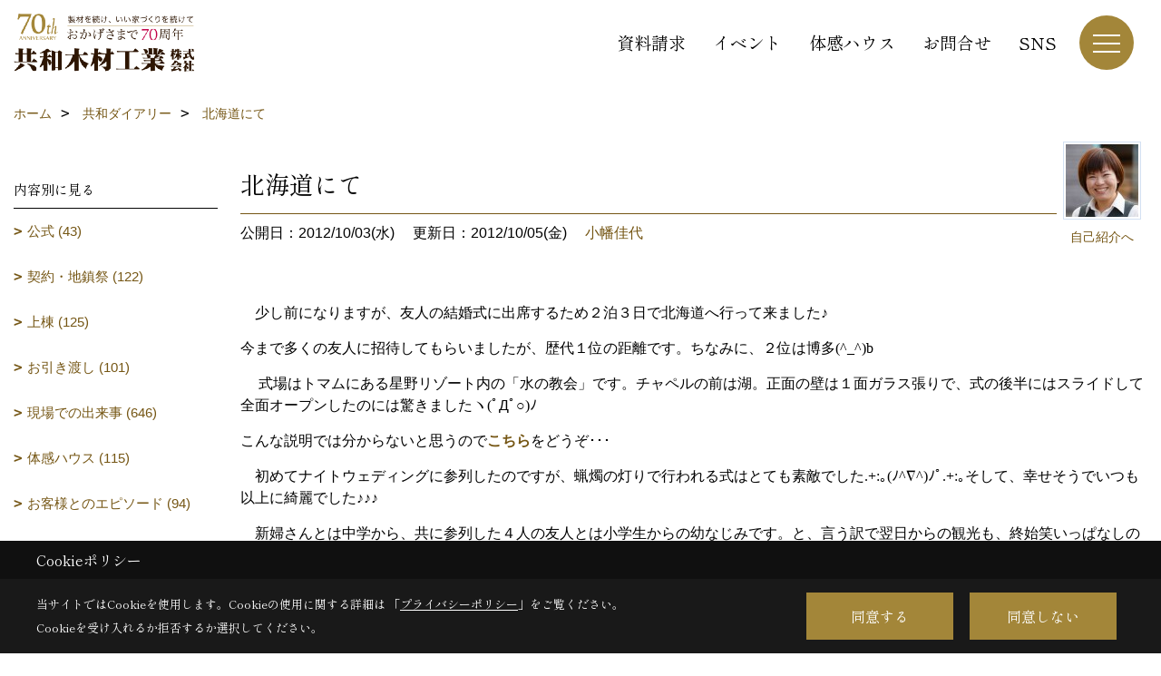

--- FILE ---
content_type: text/html; charset=UTF-8
request_url: https://www.kyowawood.co.jp/co_diary/ukd20121005162721.html
body_size: 14938
content:
<!DOCTYPE html>
<html lang="ja">
<head prefix="og: http://ogp.me/ns# fb: http://ogp.me/ns/fb# article: http://ogp.me/ns/article#">
<script>if(self != top){window['ga-disable-G-4XR2ZS91SW'] = true;top.location=self.location;}</script>


<script>(function(w,d,s,l,i){w[l]=w[l]||[];w[l].push({'gtm.start':
new Date().getTime(),event:'gtm.js'});var f=d.getElementsByTagName(s)[0],
j=d.createElement(s),dl=l!='dataLayer'?'&l='+l:'';j.async=true;j.src=
'https://www.googletagmanager.com/gtm.js?id='+i+dl;f.parentNode.insertBefore(j,f);
})(window,document,'script','dataLayer','GTM-KK92MS3');</script>

<meta http-equiv="Content-Type" content="text/html; charset=utf-8">
<base href="https://www.kyowawood.co.jp/">
<title>北海道にて ブログ 共和木材工業 名古屋・岐阜 注文住宅 工務店</title>

<meta name="viewport" content="width=device-width,initial-scale=1">
<meta http-equiv="X-UA-Compatible" content="IE=edge">
<meta http-equiv="Expires" content="14400">
<meta name="format-detection" content="telephone=no">
<meta name="keywords" content="北海道にて,ブログ,注文住宅,名古屋,中津川,岐阜,愛知,全館空調,無垢材,工務店,共和木材工業">
<meta name="description" content="北海道にて ブログ 愛知県名古屋市近郊、岐阜県中津川市近郊を中心に広範囲で注文住宅を建てる共和木材工業。自社製材で高品質の木材を適正価格でご提供。全館空調で快適な木の住まいを得意としています。">

<meta name="SKYPE_TOOLBAR" content="SKYPE_TOOLBAR_PARSER_COMPATIBLE">
<meta name="apple-mobile-web-app-title" content="共和木材工業株式会社">
<meta property="og:type" content="article" />
<meta property="og:url" content="https://www.kyowawood.co.jp/co_diary/ukd20121005162721.html" />
<meta property="og:title" content="北海道にて ブログ 共和木材工業 名古屋・岐阜 注文住宅 工務店" />
<meta property="og:description" content="北海道にて ブログ 愛知県名古屋市近郊、岐阜県中津川市近郊を中心に広範囲で注文住宅を建てる共和木材工業。自社製材で高品質の木材を適正価格でご提供。全館空調で快適な木の住まいを得意としています。" />
<meta property="og:image" content="https://www.kyowawood.co.jp/assets/img/amp-default.png" />
<meta property="og:site_name" content="無垢材で全館空調の高性能注文住宅 共和木材工業公式HP 名古屋・岐阜 工務店" />
<meta property="og:locale" content="ja_JP" />
<meta name="twitter:card" content="summary" />



<link rel="canonical" href="https://www.kyowawood.co.jp/co_diary/ukd20121005162721.html">



<link rel="stylesheet" href="css/base.css?v=202601241945">
<link rel="stylesheet" href="assets/templates/css/site_design.css?v=202601241945">

<link rel="stylesheet" href="assets/css/swiper.min.css">
<link rel="stylesheet" href="css/as_co.css?202601241945">

<link rel="preconnect" href="https://fonts.googleapis.com">
<link rel="preconnect" href="https://fonts.gstatic.com" crossorigin>
<link href="https://fonts.googleapis.com/css2?family=Shippori+Mincho&family=Shippori+Mincho&display=swap" rel="stylesheet">

<link rel="icon" href="https://www.kyowawood.co.jp/favicon.ico">
<link rel="apple-touch-icon" href="https://www.kyowawood.co.jp/assets/img/apple-touch-icon.png">

<script src="assets/js/jquery-2.2.4.min.js"></script>
<script defer>document.addEventListener('DOMContentLoaded', function(){const imagesDom = document.querySelectorAll('.rte_area img, .lazy img');imagesDom.forEach(img => {const width = img.getAttribute('width');const height = img.getAttribute('height');if (width && height) {img.style.aspectRatio = `${width} / ${height}`;}img.dataset.layzr = img.src;img.src = 'assets/img/blank.gif';});
});</script>


<script type="application/ld+json">{"@context": "http://schema.org","@type": "Organization","name": "共和木材工業株式会社","url": "https://www.kyowawood.co.jp/","logo": "https://www.kyowawood.co.jp/./assets/article_image_save/CbA20241223125920.png","image": "","address": {"@type": "PostalAddress","postalCode": "509-9232","addressCountry": "JP","addressRegion": "岐阜県","addressLocality": "中津川市","streetAddress": "坂下872‐1"}}</script><script type="application/ld+json">{"@context": "http://schema.org","@type": "Article","headline": "北海道にて ブログ 共和木材工業 名古屋・岐阜 注文住宅 工務店","url": "https://www.kyowawood.co.jp/co_diary/ukd20121005162721.html","description": "北海道にて ブログ 愛知県名古屋市近郊、岐阜県中津川市近郊を中心に広範囲で注文住宅を建てる共和木材工業。自社製材で高品質の木材を適正価格でご提供。全館空調で快適な木の住まいを得意としています。","datePublished": "2012-10-03","dateModified": "2012-10-03","author": {"@type": "Organization","name": "共和木材工業株式会社"}}</script>
</head>

<body id="page57" class="normal">
<noscript><iframe src="https://www.googletagmanager.com/ns.html?id=GTM-KK92MS3" height="0" width="0" style="display:none;visibility:hidden"></iframe></noscript>
<a id="top" name="top"></a>

<header id="mainHeader" class="wbg">
<section id="header">

<a href="https://www.kyowawood.co.jp/" id="logo"><img src="./assets/article_image_save/CbA20241223125920.png" alt="共和木材工業株式会社" width="400" height="128"></a>
<div id="headBtns">
<ul class="flx">
<li class="btn01"><a class="wf1" href="siryo/index.html" id="header_menu01">資料請求</a></li>
<li class="btn02"><a class="wf1" href="co_event.html" id="header_menu02">イベント</a></li>
<li class="btn03"><a class="wf1" href="co_navi/ncN20140825112542-189.html" id="header_menu03">体感ハウス</a></li>
<li class="btn04"><a class="wf1" href="toiawase/index.html" id="header_menu04">お問合せ</a></li>
<li class="btn05"><a class="wf1" href="https://www.kyowawood.co.jp/co_event/d18bf20d49d20e5884bfaaba08255ac3.html" id="header_menu04">SNS</a></li>
</ul>
</div>
<div id="spbtn" class="spbtn bg"><div class="menu-button"><span class="tbn wbg"></span><span class="mbn wbg"></span><span class="bbn wbg"></span></div></div>
</section>

<nav id="navi">
<div class="inner">
<div class="navi">
<div id="gn1"><div class="bbc smn wf1">家を見る</div><ul><li><a class="bc wf1" id="menuフォトギャラリー" href="co_photo.html">・フォトギャラリー</a></li><li><a class="bc wf1" id="menuただいま建築中" href="co_seko_voice.html">・ただいま建築中</a></li><li><a class="bc wf1" id="menu建築事例集" href="co_kanko_voice.html">・建築事例集</a></li><li><a class="bc wf1" id="menuお住まい訪問記" href="co_visit.html">・お住まい訪問記</a></li><li><a class="bc wf1" id="menu家づくり体験記" href="co_navi/29d06fd7644f57dd05be0b9a-285.html">・家づくり体験記</a></li><li><a class="bc wf1" id="menuONLINE動画見学" href="https://www.kyowawood.co.jp/co_event/da79fefc0926c4a9a814482ad45706af.html" target="_blank">・ONLINE動画見学</a></li></ul></div><div id="gn2"><div class="bbc smn wf1">「共和の家」</div><ul><li><a class="bc wf1" id="menu製材所がある工務店" href="co_navi/UQZ20140825112427-183.html">・製材所がある工務店</a></li><li><a class="bc wf1" id="menu真冬の寒さに負けない！家がほしい" href="co_navi/jDT20140825112440-184.html">・真冬の寒さに負けない！家がほしい</a></li><li><a class="bc wf1" id="menu性能と技術に誇り" href="co_navi/lsP20140825112454-185.html">・性能と技術に誇り</a></li><li><a class="bc wf1" id="menuゆっくりつくりましょう" href="co_navi/OxE20140825112512-186.html">・ゆっくりつくりましょう</a></li><li><a class="bc wf1" id="menu現場打ち合わせとコーディネート" href="co_navi/PAg20140825112523-187.html">・現場打ち合わせとコーディネート</a></li><li><a class="bc wf1" id="menuエアコン一台で全室快適！温度差がないストレスフリーな家!" href="co_navi/jDT20140825112440-278.html">・エアコン一台で全室快適！温度差がないストレスフリーな家!</a></li></ul></div><div id="gn3"><div class="bbc smn wf1">注文住宅</div><ul><li><a class="bc wf1" id="menu共和の家" href="co_navi/uPa20140825112618-200.html">・共和の家</a></li><li><a class="bc wf1" id="menu家づくりの流れ" href="co_navi/RaV20140825112644-202.html">・家づくりの流れ</a></li><li><a class="bc wf1" id="menuゼロエネルギー住宅ZEH(ゼッチ)" href="co_navi/HNH20160711153325-264.html">・ゼロエネルギー住宅ZEH(ゼッチ)</a></li></ul></div><div id="gn4"><div class="bbc smn wf1">リフォーム</div><ul><li><a class="bc wf1" id="menu共和木材のリフォーム" href="co_navi/qSq20140825112702-204.html">・共和木材のリフォーム</a></li><li><a class="bc wf1" id="menu全館空調システムのリフォーム" href="co_navi/59d376e758826f33df7e27c8-287.html">・全館空調システムのリフォーム</a></li></ul></div><div id="gn5"><div class="bbc smn wf1">私たちのこと</div><ul><li><a class="bc wf1" id="menu社長の思い" href="co_navi/hAY20151120093358-241.html">・社長の思い</a></li><li><a class="bc wf1" id="menu共和木材の歩み" href="co_navi/lTk20140825112723-206.html">・共和木材の歩み</a></li><li><a class="bc wf1" id="menu会社概要" href="co_navi/Xmg20140825112921-207.html">・会社概要</a></li><li><a class="bc wf1" id="menuアクセス" href="co_navi/jyr20140825112904-208.html">・アクセス</a></li><li><a class="bc wf1" id="menuスタッフ紹介" href="co_staff.html">・スタッフ紹介</a></li><li><a class="bc wf1" id="menu共和ダイアリー" href="co_diary.html">・共和ダイアリー</a></li><li><a class="bc wf1" id="menu岐阜本社のご紹介" href="co_navi/Awz20140825112806-210.html">・岐阜本社のご紹介</a></li><li><a class="bc wf1" id="menu名古屋営業所のご紹介" href="co_navi/WjN20140825112833-211.html">・名古屋営業所のご紹介</a></li><li><a class="bc wf1" id="menu製材部のご紹介" href="co_navi/OUQ20140825112935-212.html">・製材部のご紹介</a></li><li><a class="bc wf1" id="menu製材部の取扱商品" href="co_navi/c/205/213/">・製材部の取扱商品</a></li><li><a class="bc wf1" id="menu働きやすい職場環境を目指します" href="co_navi/jIT20161028173104-265.html">・働きやすい職場環境を目指します</a></li><li><a class="bc wf1" id="menu70周年を迎えました" href="co_navi/3597162d70085242b2ed554d-276.html">・70周年を迎えました</a></li><li><a class="bc wf1" id="menuプライバシーポリシー" href="co_navi/2efad462734eac9394628a18154ca49e-309.html">・プライバシーポリシー</a></li></ul></div><div id="gn6"><div class="bbc smn wf1">宿泊体感ハウス</div><ul><li><a class="bc wf1" id="menu宿泊体感ハウス" href="co_navi/ncN20140825112542-189.html">・宿泊体感ハウス</a></li><li><a class="bc wf1" id="menu宿泊体験者の声" href="co_visit2.html">・宿泊体験者の声</a></li><li><a class="bc wf1" id="menu体感ハウスに行こう！" href="co_navi/c/188/275/">・体感ハウスに行こう！</a></li><li><a class="bc wf1" id="menu体感ハウス Q&A" href="co_navi/69aae959d0a9977a1f61034a-271.html">・体感ハウス Q&A</a></li></ul></div><div id="gn7"><div class="bbc smn wf1">家づくり入門</div><ul><li><a class="bc wf1" id="menu完成見学会・構造見学会" href="co_navi/xQX20140825112600-244.html">・完成見学会・構造見学会</a></li><li><a class="bc wf1" id="menu住まいづくりの資金計画" href="co_navi/Yzv20151120133657-246.html">・住まいづくりの資金計画</a></li><li><a class="bc wf1" id="menu土地の話" href="co_navi/fKU20151120133814-247.html">・土地の話</a></li><li><a class="bc wf1" id="menu良い工務店の見つけ方" href="co_navi/8d216a7c32124a9e5b168ddf-268.html">・良い工務店の見つけ方</a></li><li><a class="bc wf1" id="menu住まいに求める大切なものは?" href="co_navi/633123e181310bfa2b42e913-277.html">・住まいに求める大切なものは?</a></li><li><a class="bc wf1" id="menuQ＆A" href="co_navi/4410bf0f6e9b0b03a5c65edb-269.html">・Q＆A</a></li></ul></div>
</div>

<div class="infoBox">
<div class="btn">
<ul>
<li class="btn01"><a class="wf1 wbc bg"  href="toiawase/index.html" id="btn_menu01">お問合せ</a></li>
<li class="btn02"><a class="wf1 wbc sbg" href="siryo/index.html" id="btn_menu02">資料請求</a></li>
<li class="btn03"><a class="wf1 wbc bg" href="co_event/c7656b9d110e3931758f7265bb6ded8b.html" id="btn_menu03">お住まい見学会</a></li>
</ul>
</div>
<div class="tel wf1 fwb">tel.<a href="tel:0573-75-2071" id="menu_tel">0573-75-2071</a></div>
<div class="info">[営業時間]　8:00～17:00<br>[定休日]　第2・第4土、日祝日、その他会社規定による</div>
<aside class="snsBox">
<ul class="flx">
<li><a href="https://www.facebook.com/kyowawood/" target="_blank"><img src="./assets/article_image_save/KDT20241223153426r.png" alt="facebook" width="30" height="30"></a></li><li><a href="https://lin.ee/oG7GMpy" target="_blank"><img src="./assets/article_image_save/CQq20241223153447r.png" alt="LINE" width="30" height="30"></a></li><li><a href="https://www.pinterest.jp/nagoya0643/" target="_blank"><img src="./assets/article_image_save/zSu20241223153457r.png" alt="Pinterest" width="30" height="30"></a></li><li><a href="https://www.instagram.com/kyowawood/" target="_blank"><img src="./assets/article_image_save/ito20241223153505r.png" alt="Instagram" width="30" height="30"></a></li><li><a href="https://www.youtube.com/channel/UC6oqNTC60OS19PRxuDJ4lTg" target="_blank"><img src="./assets/article_image_save/qRL20241223153516r.png" alt="YouTube" width="30" height="30"></a></li><li><a href="https://www.tiktok.com/@kyowawood" target="_blank"><img src="./assets/article_image_save/ggm20241223153524r.png" alt="TikTok" width="30" height="30"></a></li></ul>
</aside>

</div>
</div>
</nav>

</header>


<main id="wrapper">
<article>


<section id="contents" class="clf">


<div id="breadCrumbs" class="clearfix">
<ul itemscope itemtype="http://schema.org/BreadcrumbList">
<li itemprop="itemListElement" itemscope itemtype="http://schema.org/ListItem"><a href="https://www.kyowawood.co.jp/" itemprop="item"><span itemprop="name">ホーム</span></a><meta itemprop="position" content="1" /></li>
<li itemprop="itemListElement" itemscope itemtype="http://schema.org/ListItem"><a href="https://www.kyowawood.co.jp/co_diary.html" itemprop="item"><span itemprop="name">共和ダイアリー</span></a><meta itemprop="position" content="2" /></li>
<li itemprop="itemListElement" itemscope itemtype="http://schema.org/ListItem"><a href="/co_diary/ukd20121005162721.html" itemprop="item">
<span itemprop="name">北海道にて</span></a><meta itemprop="position" content="4" /></li>
</ul>
</div>


<div id="mainCont">

<div class="articlePager sp">
<ul>
<li class="prev"><a href="co_diary/icg20121006104016.html">前の記事</a></li>
<li class="list"><a href="co_diary/c/90/133/">一覧</a></li>
<li class="next"><a href="co_diary/DVr20121003155051.html">次の記事</a></li>
</ul>
</div>


<div id="articleTitle" class="diary">
<a class="thumb" href="co_staff/c/218/229/"><img src="./assets/article_image_save/thumb_VjK20151127161709a.jpg" width="80" height="80" alt="小幡佳代">
<span>自己紹介へ</span>
</a>
<h1 class="wf1 tbc bdb solid lbl">北海道にて</h1>
<div class="info">
<span>公開日：2012/10/03(水)</span>
<span>更新日：2012/10/05(金)</span>
<a href="co_diary/c/90/133/">小幡佳代</a></div>
</div>


<div class="rte_area">
<p><span style="font-size: 12pt;">　少し前になりますが、友人の結婚式に出席するため２泊３日で北海道へ行って来ました♪</span></p>
<p><span style="font-size: 12pt;">今まで多くの友人に招待してもらいましたが、歴代１位の距離です。ちなみに、２位は博多<span style="font-family: Century;">(^_^)b</span></span></p>
<p><span style="font-size: 12pt;"><span style="font-family: Century;">&nbsp;</span>　式場はトマムにある星野リゾート内の「水の教会」です。チャペルの前は湖。正面の壁は１面ガラス張りで、式の後半にはスライドして全面オープンしたのには驚きましたヽ<span style="font-family: Century;">(</span>ﾟДﾟ○<span style="font-family: Century;">)</span>ﾉ</span></p>
<p><span style="font-size: 12pt;">こんな説明では分からないと思うので<strong><a href="http://www.waterchapel.jp/">こちら</a></strong>をどうぞ･･･</span></p>
<p><span style="font-size: 12pt;">　初めてナイトウェディングに参列したのですが、蝋燭の灯りで行われる式はとても素敵でした<span style="font-family: Century;">.+:</span>｡<span style="font-family: Century;">(</span>ﾉ<span style="font-family: Century;">^</span>&nabla;<span style="font-family: Century;">^)</span>ﾉﾟ<span style="font-family: Century;">.+:</span>｡そして、幸せそうでいつも以上に綺麗でした♪♪♪</span></p>
<p><span style="font-size: 12pt;">　新婦さんとは中学から、共に参列した４人の友人とは小学生からの幼なじみです。と、言う訳で翌日からの観光も、終始笑いっぱなしの楽しい旅になりました。毎回何かしら事件を起こしてくれる友人も、期待通り笑わせてくれました<span style="font-family: Century;">(</span>笑<span style="font-family: Century;">)<img style="float: right; margin-left: 15px; margin-right: 15px;" src="assets/images/old/obata/hurano 2.jpg" alt="" width="225" height="300" /></span></span></p>
<p><span style="font-size: 12pt;">　このメンバーでの旅行はなかなか行けないので、良い機会を頂きました<span style="font-family: Century;">(*</span>&acute;<span style="font-family: Century;">v</span>｀<span style="font-family: Century;">*)</span></span></p>
<p><span style="font-family: Century; font-size: 12pt;">&nbsp;</span></p>
<p><span style="font-size: 12pt;">工務店が造る外断熱<a href="co_navi/uPa20140825112618-200.html">「共和の家」</a></span></p>
<p><span style="font-size: 12pt;">　<span style="font-family: Century;"> </span>（事務　小幡<span style="font-family: Century;"> </span>佳代）</span></p>

</div>

<div class="articlePager">
<ul>
<li class="prev"><a href="co_diary/icg20121006104016.html">前の記事</a></li>
<li class="list"><a href="co_diary/c/90/133/">一覧</a></li>
<li class="next"><a href="co_diary/DVr20121003155051.html">次の記事</a></li>
</ul>
</div>


<aside id="article_list" class="bg4">
<h2 class="wf1 tbc">記事一覧</h2>
<ul>
<li class="wbg"><a href="co_diary/41bf7233cfb84f029e3660ee9e0cb89e.html"><span class="date bc2">26/01/22</span><span class="pt">住宅設備のリフォームはお早めに！</span></a></li>
<li class="wbg"><a href="co_diary/df0c3b096b2d8fd076b8af7ab624adf1.html"><span class="date bc2">26/01/06</span><span class="pt">2026年仕事始め</span></a></li>
<li class="wbg"><a href="co_diary/fdf837b08b6e15ac2198f0bf8401347c.html"><span class="date bc2">26/01/01</span><span class="pt">2026年　あけましておめでとうございます</span></a></li>
<li class="wbg"><a href="co_diary/9662b9ff03fcb3e36f2e4b007695fd82.html"><span class="date bc2">25/12/30</span><span class="pt">年の終わりに</span></a></li>
<li class="wbg"><a href="co_diary/6388e2c65b3fb444ec7294a16e5ff5b6.html"><span class="date bc2">25/12/25</span><span class="pt">今年もありがとうございました！</span></a></li>
<li class="wbg"><a href="co_diary/6fd6d80525623cbf0e4e0f5fe72a54e1.html"><span class="date bc2">25/12/18</span><span class="pt">共和の家づくりの流れ⑥新築住宅の完成！</span></a></li>
<li class="wbg"><a href="co_diary/b7a43fd36f828fdc6ad3314a9561bcf6.html"><span class="date bc2">25/12/11</span><span class="pt">暖かい家づくりの秘訣は「窓」！樹脂サッシ×トリプルガラスが標準仕様</span></a></li>
<li class="wbg"><a href="co_diary/34524a60d255ab25983921266de1d661.html"><span class="date bc2">25/11/27</span><span class="pt">共和の家づくりの流れ⑤断熱材～内装工事</span></a></li>
<li class="wbg"><a href="co_diary/38b7ba5f95efac41564b65e5e929cbaf.html"><span class="date bc2">25/11/20</span><span class="pt">見えないところにこそ無垢材を ～その理由とは？～</span></a></li>
<li class="wbg"><a href="co_diary/c399b0e0ac20acb25377c545051466eb.html"><span class="date bc2">25/11/13</span><span class="pt">家は建ててからが長いおつき合い 〜アフターフォローもおまかせください〜</span></a></li>
</ul>
</aside>

<form name="pager_form" method="GET" action=""><input type="hidden" name="current" value="1"/></form>
<div class="pager">
<p class="currentPage tac bc2">1ページ&nbsp;（全366ページ中）</p>
<ul>
<li class="first"><a ></a></li>
<li class="prev"><a ></a></li>
<li class="page"><a class="current wbc bg">1</a></li>
<li class="page"><a href="javascript:fnPagerMove('2')">2</a></li>
<li class="page"><a href="javascript:fnPagerMove('3')">3</a></li>
<li class="page"><a href="javascript:fnPagerMove('4')">4</a></li>
<li class="page"><a href="javascript:fnPagerMove('5')">5</a></li>
<li class="page"><a href="javascript:fnPagerMove('6')">6</a></li>
<li class="next"><a href="javascript:fnPagerMove('2');"></a></li>
<li class="last"><a href="javascript:fnPagerMove('366')"></a></li>
</ul>
</div>


</div>


<aside id="side_menu_diary">

<div id="dCatList">
<h2 class="wf1 tbc bdb solid bbl">内容別に見る</h2>
<ul class="cate_sub">
<li><a href="co_diary/c/92/314/">公式 (43)</a></li><li><a href="co_diary/c/92/94/">契約・地鎮祭 (122)</a></li><li><a href="co_diary/c/92/135/">上棟 (125)</a></li><li><a href="co_diary/c/92/136/">お引き渡し (101)</a></li><li><a href="co_diary/c/92/95/">現場での出来事 (646)</a></li><li><a href="co_diary/c/92/138/">体感ハウス (115)</a></li><li><a href="co_diary/c/92/96/">お客様とのエピソード (94)</a></li><li><a href="co_diary/c/92/93/">イベント (235)</a></li><li><a href="co_diary/c/92/122/">リフォーム工事 (70)</a></li><li><a href="co_diary/c/92/97/">日々の事 (1374)</a></li><li><a href="co_diary/c/92/137/">点検・清掃 (107)</a></li><li><a href="co_diary/c/92/120/">お役立ち情報 (111)</a></li><li><a href="co_diary/c/92/289/">製材 (23)</a></li><li><a href="co_diary/c/92/121/">その他 (298)</a></li></ul>
<h2 class="wf1 tbc bdb solid bbl">スタッフ別に見る</h2>
<ul class="cate_sub">
<li><a href="co_diary/c/90/315/">共和木材工業 (44)</a></li><li><a href="co_diary/c/90/124/">大河内建詞 (502)</a></li><li><a href="co_diary/c/90/125/">坂井田環作 (207)</a></li><li><a href="co_diary/c/90/126/">糸魚川貞人 (509)</a></li><li><a href="co_diary/c/90/156/">井戸久義 (328)</a></li><li><a href="co_diary/c/90/129/">小木曽一仁 (202)</a></li><li><a href="co_diary/c/90/216/">井戸雅一 (125)</a></li><li><a href="co_diary/c/90/127/">河合法 (149)</a></li><li><a href="co_diary/c/90/132/">大河内泰代 (179)</a></li><li><a href="co_diary/c/90/133/">小幡佳代 (164)</a></li><li><a href="co_diary/c/90/134/">平野尚子 (197)</a></li></ul>
</div>


<div id="calendar" class="bg2">
<h2 class="wf1 bc2 tac bdb solid bbl">2026年01月</h2>
<table class="bc2">
<thead><tr><th>日</th><th>月</th><th>火</th><th>水</th><th>木</th><th>金</th><th>土</th></tr></thead>
<tbody>
<tr>
<td>&nbsp;</td>
<td>&nbsp;</td>
<td>&nbsp;</td>
<td>&nbsp;</td>
<td><a href="co_diary/calender/20260101.html">1</a></td>
<td>2</td>
<td>3</td>
</tr>
<tr>
<td>4</td>
<td>5</td>
<td><a href="co_diary/calender/20260106.html">6</a></td>
<td>7</td>
<td>8</td>
<td>9</td>
<td>10</td>
</tr>
<tr>
<td>11</td>
<td>12</td>
<td>13</td>
<td>14</td>
<td>15</td>
<td>16</td>
<td>17</td>
</tr>
<tr>
<td>18</td>
<td>19</td>
<td>20</td>
<td>21</td>
<td><a href="co_diary/calender/20260122.html">22</a></td>
<td>23</td>
<td>24</td>
</tr>
<tr>
<td>25</td>
<td>26</td>
<td>27</td>
<td>28</td>
<td>29</td>
<td>30</td>
<td>31</td>
</tr>
</tbody>
</table>
<div class="clearfix np bdt solid bbl"><a class="prev" href="co_diary/calender/202512.html">前月</a><a class="next" href="co_diary/calender/202602.html">翌月</a></div>
</div>



<div id="archiveBox">
<h2 class="wf1 tbc bdb solid bbl">アーカイブ</h2>
<form name="archive" method="POST" action="">
<select name="number" id="number_select" onchange="document.location=form.number.options[form.number.selectedIndex].value;">
<option selected="selected">月別で見る</option>
<option value="co_diary/calender/202601.html"><a href="co_diary/calender/202601.html">2026年01月(3 件)</a></option>
<option value="co_diary/calender/202512.html"><a href="co_diary/calender/202512.html">2025年12月(4 件)</a></option>
<option value="co_diary/calender/202511.html"><a href="co_diary/calender/202511.html">2025年11月(4 件)</a></option>
<option value="co_diary/calender/202510.html"><a href="co_diary/calender/202510.html">2025年10月(4 件)</a></option>
<option value="co_diary/calender/202509.html"><a href="co_diary/calender/202509.html">2025年09月(4 件)</a></option>
<option value="co_diary/calender/202508.html"><a href="co_diary/calender/202508.html">2025年08月(4 件)</a></option>
<option value="co_diary/calender/202507.html"><a href="co_diary/calender/202507.html">2025年07月(2 件)</a></option>
<option value="co_diary/calender/202506.html"><a href="co_diary/calender/202506.html">2025年06月(5 件)</a></option>
<option value="co_diary/calender/202505.html"><a href="co_diary/calender/202505.html">2025年05月(4 件)</a></option>
<option value="co_diary/calender/202504.html"><a href="co_diary/calender/202504.html">2025年04月(5 件)</a></option>
<option value="co_diary/calender/202503.html"><a href="co_diary/calender/202503.html">2025年03月(10 件)</a></option>
<option value="co_diary/calender/202502.html"><a href="co_diary/calender/202502.html">2025年02月(11 件)</a></option>
<option value="co_diary/calender/202501.html"><a href="co_diary/calender/202501.html">2025年01月(5 件)</a></option>
<option value="co_diary/calender/202412.html"><a href="co_diary/calender/202412.html">2024年12月(2 件)</a></option>
<option value="co_diary/calender/202411.html"><a href="co_diary/calender/202411.html">2024年11月(3 件)</a></option>
<option value="co_diary/calender/202410.html"><a href="co_diary/calender/202410.html">2024年10月(1 件)</a></option>
<option value="co_diary/calender/202409.html"><a href="co_diary/calender/202409.html">2024年09月(1 件)</a></option>
<option value="co_diary/calender/202408.html"><a href="co_diary/calender/202408.html">2024年08月(2 件)</a></option>
<option value="co_diary/calender/202407.html"><a href="co_diary/calender/202407.html">2024年07月(1 件)</a></option>
<option value="co_diary/calender/202406.html"><a href="co_diary/calender/202406.html">2024年06月(3 件)</a></option>
<option value="co_diary/calender/202405.html"><a href="co_diary/calender/202405.html">2024年05月(5 件)</a></option>
<option value="co_diary/calender/202404.html"><a href="co_diary/calender/202404.html">2024年04月(4 件)</a></option>
<option value="co_diary/calender/202403.html"><a href="co_diary/calender/202403.html">2024年03月(6 件)</a></option>
<option value="co_diary/calender/202402.html"><a href="co_diary/calender/202402.html">2024年02月(4 件)</a></option>
<option value="co_diary/calender/202401.html"><a href="co_diary/calender/202401.html">2024年01月(7 件)</a></option>
<option value="co_diary/calender/202312.html"><a href="co_diary/calender/202312.html">2023年12月(3 件)</a></option>
<option value="co_diary/calender/202311.html"><a href="co_diary/calender/202311.html">2023年11月(2 件)</a></option>
<option value="co_diary/calender/202310.html"><a href="co_diary/calender/202310.html">2023年10月(3 件)</a></option>
<option value="co_diary/calender/202309.html"><a href="co_diary/calender/202309.html">2023年09月(3 件)</a></option>
<option value="co_diary/calender/202308.html"><a href="co_diary/calender/202308.html">2023年08月(5 件)</a></option>
<option value="co_diary/calender/202307.html"><a href="co_diary/calender/202307.html">2023年07月(2 件)</a></option>
<option value="co_diary/calender/202306.html"><a href="co_diary/calender/202306.html">2023年06月(2 件)</a></option>
<option value="co_diary/calender/202305.html"><a href="co_diary/calender/202305.html">2023年05月(1 件)</a></option>
<option value="co_diary/calender/202304.html"><a href="co_diary/calender/202304.html">2023年04月(2 件)</a></option>
<option value="co_diary/calender/202303.html"><a href="co_diary/calender/202303.html">2023年03月(4 件)</a></option>
<option value="co_diary/calender/202302.html"><a href="co_diary/calender/202302.html">2023年02月(3 件)</a></option>
<option value="co_diary/calender/202301.html"><a href="co_diary/calender/202301.html">2023年01月(5 件)</a></option>
<option value="co_diary/calender/202212.html"><a href="co_diary/calender/202212.html">2022年12月(3 件)</a></option>
<option value="co_diary/calender/202211.html"><a href="co_diary/calender/202211.html">2022年11月(4 件)</a></option>
<option value="co_diary/calender/202210.html"><a href="co_diary/calender/202210.html">2022年10月(2 件)</a></option>
<option value="co_diary/calender/202209.html"><a href="co_diary/calender/202209.html">2022年09月(1 件)</a></option>
<option value="co_diary/calender/202208.html"><a href="co_diary/calender/202208.html">2022年08月(2 件)</a></option>
<option value="co_diary/calender/202207.html"><a href="co_diary/calender/202207.html">2022年07月(4 件)</a></option>
<option value="co_diary/calender/202206.html"><a href="co_diary/calender/202206.html">2022年06月(6 件)</a></option>
<option value="co_diary/calender/202205.html"><a href="co_diary/calender/202205.html">2022年05月(7 件)</a></option>
<option value="co_diary/calender/202204.html"><a href="co_diary/calender/202204.html">2022年04月(14 件)</a></option>
<option value="co_diary/calender/202203.html"><a href="co_diary/calender/202203.html">2022年03月(13 件)</a></option>
<option value="co_diary/calender/202202.html"><a href="co_diary/calender/202202.html">2022年02月(4 件)</a></option>
<option value="co_diary/calender/202201.html"><a href="co_diary/calender/202201.html">2022年01月(5 件)</a></option>
<option value="co_diary/calender/202112.html"><a href="co_diary/calender/202112.html">2021年12月(3 件)</a></option>
<option value="co_diary/calender/202111.html"><a href="co_diary/calender/202111.html">2021年11月(6 件)</a></option>
<option value="co_diary/calender/202110.html"><a href="co_diary/calender/202110.html">2021年10月(6 件)</a></option>
<option value="co_diary/calender/202109.html"><a href="co_diary/calender/202109.html">2021年09月(3 件)</a></option>
<option value="co_diary/calender/202108.html"><a href="co_diary/calender/202108.html">2021年08月(2 件)</a></option>
<option value="co_diary/calender/202107.html"><a href="co_diary/calender/202107.html">2021年07月(5 件)</a></option>
<option value="co_diary/calender/202106.html"><a href="co_diary/calender/202106.html">2021年06月(3 件)</a></option>
<option value="co_diary/calender/202105.html"><a href="co_diary/calender/202105.html">2021年05月(6 件)</a></option>
<option value="co_diary/calender/202104.html"><a href="co_diary/calender/202104.html">2021年04月(5 件)</a></option>
<option value="co_diary/calender/202103.html"><a href="co_diary/calender/202103.html">2021年03月(8 件)</a></option>
<option value="co_diary/calender/202102.html"><a href="co_diary/calender/202102.html">2021年02月(6 件)</a></option>
<option value="co_diary/calender/202101.html"><a href="co_diary/calender/202101.html">2021年01月(9 件)</a></option>
<option value="co_diary/calender/202012.html"><a href="co_diary/calender/202012.html">2020年12月(3 件)</a></option>
<option value="co_diary/calender/202011.html"><a href="co_diary/calender/202011.html">2020年11月(3 件)</a></option>
<option value="co_diary/calender/202010.html"><a href="co_diary/calender/202010.html">2020年10月(8 件)</a></option>
<option value="co_diary/calender/202009.html"><a href="co_diary/calender/202009.html">2020年09月(3 件)</a></option>
<option value="co_diary/calender/202008.html"><a href="co_diary/calender/202008.html">2020年08月(1 件)</a></option>
<option value="co_diary/calender/202007.html"><a href="co_diary/calender/202007.html">2020年07月(8 件)</a></option>
<option value="co_diary/calender/202006.html"><a href="co_diary/calender/202006.html">2020年06月(6 件)</a></option>
<option value="co_diary/calender/202005.html"><a href="co_diary/calender/202005.html">2020年05月(10 件)</a></option>
<option value="co_diary/calender/202004.html"><a href="co_diary/calender/202004.html">2020年04月(7 件)</a></option>
<option value="co_diary/calender/202003.html"><a href="co_diary/calender/202003.html">2020年03月(7 件)</a></option>
<option value="co_diary/calender/202002.html"><a href="co_diary/calender/202002.html">2020年02月(7 件)</a></option>
<option value="co_diary/calender/202001.html"><a href="co_diary/calender/202001.html">2020年01月(11 件)</a></option>
<option value="co_diary/calender/201912.html"><a href="co_diary/calender/201912.html">2019年12月(7 件)</a></option>
<option value="co_diary/calender/201911.html"><a href="co_diary/calender/201911.html">2019年11月(12 件)</a></option>
<option value="co_diary/calender/201910.html"><a href="co_diary/calender/201910.html">2019年10月(11 件)</a></option>
<option value="co_diary/calender/201909.html"><a href="co_diary/calender/201909.html">2019年09月(11 件)</a></option>
<option value="co_diary/calender/201908.html"><a href="co_diary/calender/201908.html">2019年08月(8 件)</a></option>
<option value="co_diary/calender/201907.html"><a href="co_diary/calender/201907.html">2019年07月(14 件)</a></option>
<option value="co_diary/calender/201906.html"><a href="co_diary/calender/201906.html">2019年06月(8 件)</a></option>
<option value="co_diary/calender/201905.html"><a href="co_diary/calender/201905.html">2019年05月(10 件)</a></option>
<option value="co_diary/calender/201904.html"><a href="co_diary/calender/201904.html">2019年04月(13 件)</a></option>
<option value="co_diary/calender/201903.html"><a href="co_diary/calender/201903.html">2019年03月(5 件)</a></option>
<option value="co_diary/calender/201902.html"><a href="co_diary/calender/201902.html">2019年02月(9 件)</a></option>
<option value="co_diary/calender/201901.html"><a href="co_diary/calender/201901.html">2019年01月(10 件)</a></option>
<option value="co_diary/calender/201812.html"><a href="co_diary/calender/201812.html">2018年12月(8 件)</a></option>
<option value="co_diary/calender/201811.html"><a href="co_diary/calender/201811.html">2018年11月(14 件)</a></option>
<option value="co_diary/calender/201810.html"><a href="co_diary/calender/201810.html">2018年10月(11 件)</a></option>
<option value="co_diary/calender/201809.html"><a href="co_diary/calender/201809.html">2018年09月(16 件)</a></option>
<option value="co_diary/calender/201808.html"><a href="co_diary/calender/201808.html">2018年08月(15 件)</a></option>
<option value="co_diary/calender/201807.html"><a href="co_diary/calender/201807.html">2018年07月(20 件)</a></option>
<option value="co_diary/calender/201806.html"><a href="co_diary/calender/201806.html">2018年06月(23 件)</a></option>
<option value="co_diary/calender/201805.html"><a href="co_diary/calender/201805.html">2018年05月(17 件)</a></option>
<option value="co_diary/calender/201804.html"><a href="co_diary/calender/201804.html">2018年04月(18 件)</a></option>
<option value="co_diary/calender/201803.html"><a href="co_diary/calender/201803.html">2018年03月(18 件)</a></option>
<option value="co_diary/calender/201802.html"><a href="co_diary/calender/201802.html">2018年02月(19 件)</a></option>
<option value="co_diary/calender/201801.html"><a href="co_diary/calender/201801.html">2018年01月(19 件)</a></option>
<option value="co_diary/calender/201712.html"><a href="co_diary/calender/201712.html">2017年12月(15 件)</a></option>
<option value="co_diary/calender/201711.html"><a href="co_diary/calender/201711.html">2017年11月(13 件)</a></option>
<option value="co_diary/calender/201710.html"><a href="co_diary/calender/201710.html">2017年10月(14 件)</a></option>
<option value="co_diary/calender/201709.html"><a href="co_diary/calender/201709.html">2017年09月(13 件)</a></option>
<option value="co_diary/calender/201708.html"><a href="co_diary/calender/201708.html">2017年08月(13 件)</a></option>
<option value="co_diary/calender/201707.html"><a href="co_diary/calender/201707.html">2017年07月(19 件)</a></option>
<option value="co_diary/calender/201706.html"><a href="co_diary/calender/201706.html">2017年06月(18 件)</a></option>
<option value="co_diary/calender/201705.html"><a href="co_diary/calender/201705.html">2017年05月(18 件)</a></option>
<option value="co_diary/calender/201704.html"><a href="co_diary/calender/201704.html">2017年04月(17 件)</a></option>
<option value="co_diary/calender/201703.html"><a href="co_diary/calender/201703.html">2017年03月(22 件)</a></option>
<option value="co_diary/calender/201702.html"><a href="co_diary/calender/201702.html">2017年02月(19 件)</a></option>
<option value="co_diary/calender/201701.html"><a href="co_diary/calender/201701.html">2017年01月(22 件)</a></option>
<option value="co_diary/calender/201612.html"><a href="co_diary/calender/201612.html">2016年12月(17 件)</a></option>
<option value="co_diary/calender/201611.html"><a href="co_diary/calender/201611.html">2016年11月(20 件)</a></option>
<option value="co_diary/calender/201610.html"><a href="co_diary/calender/201610.html">2016年10月(15 件)</a></option>
<option value="co_diary/calender/201609.html"><a href="co_diary/calender/201609.html">2016年09月(14 件)</a></option>
<option value="co_diary/calender/201608.html"><a href="co_diary/calender/201608.html">2016年08月(14 件)</a></option>
<option value="co_diary/calender/201607.html"><a href="co_diary/calender/201607.html">2016年07月(16 件)</a></option>
<option value="co_diary/calender/201606.html"><a href="co_diary/calender/201606.html">2016年06月(17 件)</a></option>
<option value="co_diary/calender/201605.html"><a href="co_diary/calender/201605.html">2016年05月(19 件)</a></option>
<option value="co_diary/calender/201604.html"><a href="co_diary/calender/201604.html">2016年04月(22 件)</a></option>
<option value="co_diary/calender/201603.html"><a href="co_diary/calender/201603.html">2016年03月(15 件)</a></option>
<option value="co_diary/calender/201602.html"><a href="co_diary/calender/201602.html">2016年02月(15 件)</a></option>
<option value="co_diary/calender/201601.html"><a href="co_diary/calender/201601.html">2016年01月(18 件)</a></option>
<option value="co_diary/calender/201512.html"><a href="co_diary/calender/201512.html">2015年12月(16 件)</a></option>
<option value="co_diary/calender/201511.html"><a href="co_diary/calender/201511.html">2015年11月(16 件)</a></option>
<option value="co_diary/calender/201510.html"><a href="co_diary/calender/201510.html">2015年10月(21 件)</a></option>
<option value="co_diary/calender/201509.html"><a href="co_diary/calender/201509.html">2015年09月(18 件)</a></option>
<option value="co_diary/calender/201508.html"><a href="co_diary/calender/201508.html">2015年08月(18 件)</a></option>
<option value="co_diary/calender/201507.html"><a href="co_diary/calender/201507.html">2015年07月(24 件)</a></option>
<option value="co_diary/calender/201506.html"><a href="co_diary/calender/201506.html">2015年06月(25 件)</a></option>
<option value="co_diary/calender/201505.html"><a href="co_diary/calender/201505.html">2015年05月(21 件)</a></option>
<option value="co_diary/calender/201504.html"><a href="co_diary/calender/201504.html">2015年04月(23 件)</a></option>
<option value="co_diary/calender/201503.html"><a href="co_diary/calender/201503.html">2015年03月(25 件)</a></option>
<option value="co_diary/calender/201502.html"><a href="co_diary/calender/201502.html">2015年02月(21 件)</a></option>
<option value="co_diary/calender/201501.html"><a href="co_diary/calender/201501.html">2015年01月(20 件)</a></option>
<option value="co_diary/calender/201412.html"><a href="co_diary/calender/201412.html">2014年12月(23 件)</a></option>
<option value="co_diary/calender/201411.html"><a href="co_diary/calender/201411.html">2014年11月(25 件)</a></option>
<option value="co_diary/calender/201410.html"><a href="co_diary/calender/201410.html">2014年10月(26 件)</a></option>
<option value="co_diary/calender/201409.html"><a href="co_diary/calender/201409.html">2014年09月(20 件)</a></option>
<option value="co_diary/calender/201408.html"><a href="co_diary/calender/201408.html">2014年08月(12 件)</a></option>
<option value="co_diary/calender/201407.html"><a href="co_diary/calender/201407.html">2014年07月(16 件)</a></option>
<option value="co_diary/calender/201406.html"><a href="co_diary/calender/201406.html">2014年06月(12 件)</a></option>
<option value="co_diary/calender/201405.html"><a href="co_diary/calender/201405.html">2014年05月(15 件)</a></option>
<option value="co_diary/calender/201404.html"><a href="co_diary/calender/201404.html">2014年04月(15 件)</a></option>
<option value="co_diary/calender/201403.html"><a href="co_diary/calender/201403.html">2014年03月(17 件)</a></option>
<option value="co_diary/calender/201402.html"><a href="co_diary/calender/201402.html">2014年02月(14 件)</a></option>
<option value="co_diary/calender/201401.html"><a href="co_diary/calender/201401.html">2014年01月(16 件)</a></option>
<option value="co_diary/calender/201312.html"><a href="co_diary/calender/201312.html">2013年12月(21 件)</a></option>
<option value="co_diary/calender/201311.html"><a href="co_diary/calender/201311.html">2013年11月(20 件)</a></option>
<option value="co_diary/calender/201310.html"><a href="co_diary/calender/201310.html">2013年10月(22 件)</a></option>
<option value="co_diary/calender/201309.html"><a href="co_diary/calender/201309.html">2013年09月(23 件)</a></option>
<option value="co_diary/calender/201308.html"><a href="co_diary/calender/201308.html">2013年08月(18 件)</a></option>
<option value="co_diary/calender/201307.html"><a href="co_diary/calender/201307.html">2013年07月(22 件)</a></option>
<option value="co_diary/calender/201306.html"><a href="co_diary/calender/201306.html">2013年06月(23 件)</a></option>
<option value="co_diary/calender/201305.html"><a href="co_diary/calender/201305.html">2013年05月(21 件)</a></option>
<option value="co_diary/calender/201304.html"><a href="co_diary/calender/201304.html">2013年04月(25 件)</a></option>
<option value="co_diary/calender/201303.html"><a href="co_diary/calender/201303.html">2013年03月(24 件)</a></option>
<option value="co_diary/calender/201302.html"><a href="co_diary/calender/201302.html">2013年02月(24 件)</a></option>
<option value="co_diary/calender/201301.html"><a href="co_diary/calender/201301.html">2013年01月(22 件)</a></option>
<option value="co_diary/calender/201212.html"><a href="co_diary/calender/201212.html">2012年12月(20 件)</a></option>
<option value="co_diary/calender/201211.html"><a href="co_diary/calender/201211.html">2012年11月(21 件)</a></option>
<option value="co_diary/calender/201210.html"><a href="co_diary/calender/201210.html">2012年10月(20 件)</a></option>
<option value="co_diary/calender/201209.html"><a href="co_diary/calender/201209.html">2012年09月(27 件)</a></option>
<option value="co_diary/calender/201208.html"><a href="co_diary/calender/201208.html">2012年08月(21 件)</a></option>
<option value="co_diary/calender/201207.html"><a href="co_diary/calender/201207.html">2012年07月(25 件)</a></option>
<option value="co_diary/calender/201206.html"><a href="co_diary/calender/201206.html">2012年06月(29 件)</a></option>
<option value="co_diary/calender/201205.html"><a href="co_diary/calender/201205.html">2012年05月(28 件)</a></option>
<option value="co_diary/calender/201204.html"><a href="co_diary/calender/201204.html">2012年04月(24 件)</a></option>
<option value="co_diary/calender/201203.html"><a href="co_diary/calender/201203.html">2012年03月(30 件)</a></option>
<option value="co_diary/calender/201202.html"><a href="co_diary/calender/201202.html">2012年02月(35 件)</a></option>
<option value="co_diary/calender/201201.html"><a href="co_diary/calender/201201.html">2012年01月(33 件)</a></option>
<option value="co_diary/calender/201112.html"><a href="co_diary/calender/201112.html">2011年12月(31 件)</a></option>
<option value="co_diary/calender/201111.html"><a href="co_diary/calender/201111.html">2011年11月(35 件)</a></option>
<option value="co_diary/calender/201110.html"><a href="co_diary/calender/201110.html">2011年10月(25 件)</a></option>
<option value="co_diary/calender/201109.html"><a href="co_diary/calender/201109.html">2011年09月(26 件)</a></option>
<option value="co_diary/calender/201108.html"><a href="co_diary/calender/201108.html">2011年08月(27 件)</a></option>
<option value="co_diary/calender/201107.html"><a href="co_diary/calender/201107.html">2011年07月(38 件)</a></option>
<option value="co_diary/calender/201106.html"><a href="co_diary/calender/201106.html">2011年06月(37 件)</a></option>
<option value="co_diary/calender/201105.html"><a href="co_diary/calender/201105.html">2011年05月(33 件)</a></option>
<option value="co_diary/calender/201104.html"><a href="co_diary/calender/201104.html">2011年04月(38 件)</a></option>
<option value="co_diary/calender/201103.html"><a href="co_diary/calender/201103.html">2011年03月(42 件)</a></option>
<option value="co_diary/calender/201102.html"><a href="co_diary/calender/201102.html">2011年02月(35 件)</a></option>
<option value="co_diary/calender/201101.html"><a href="co_diary/calender/201101.html">2011年01月(38 件)</a></option>
<option value="co_diary/calender/201012.html"><a href="co_diary/calender/201012.html">2010年12月(37 件)</a></option>
<option value="co_diary/calender/201011.html"><a href="co_diary/calender/201011.html">2010年11月(37 件)</a></option>
<option value="co_diary/calender/201010.html"><a href="co_diary/calender/201010.html">2010年10月(38 件)</a></option>
<option value="co_diary/calender/201009.html"><a href="co_diary/calender/201009.html">2010年09月(36 件)</a></option>
<option value="co_diary/calender/201008.html"><a href="co_diary/calender/201008.html">2010年08月(30 件)</a></option>
<option value="co_diary/calender/201007.html"><a href="co_diary/calender/201007.html">2010年07月(41 件)</a></option>
<option value="co_diary/calender/201006.html"><a href="co_diary/calender/201006.html">2010年06月(42 件)</a></option>
<option value="co_diary/calender/201005.html"><a href="co_diary/calender/201005.html">2010年05月(42 件)</a></option>
<option value="co_diary/calender/201004.html"><a href="co_diary/calender/201004.html">2010年04月(44 件)</a></option>
<option value="co_diary/calender/201003.html"><a href="co_diary/calender/201003.html">2010年03月(34 件)</a></option>
<option value="co_diary/calender/201002.html"><a href="co_diary/calender/201002.html">2010年02月(38 件)</a></option>
<option value="co_diary/calender/201001.html"><a href="co_diary/calender/201001.html">2010年01月(28 件)</a></option>
<option value="co_diary/calender/200912.html"><a href="co_diary/calender/200912.html">2009年12月(35 件)</a></option>
<option value="co_diary/calender/200911.html"><a href="co_diary/calender/200911.html">2009年11月(39 件)</a></option>
<option value="co_diary/calender/200910.html"><a href="co_diary/calender/200910.html">2009年10月(37 件)</a></option>
<option value="co_diary/calender/200909.html"><a href="co_diary/calender/200909.html">2009年09月(34 件)</a></option>
<option value="co_diary/calender/200908.html"><a href="co_diary/calender/200908.html">2009年08月(35 件)</a></option>
<option value="co_diary/calender/200907.html"><a href="co_diary/calender/200907.html">2009年07月(47 件)</a></option>
<option value="co_diary/calender/200906.html"><a href="co_diary/calender/200906.html">2009年06月(44 件)</a></option>
<option value="co_diary/calender/200905.html"><a href="co_diary/calender/200905.html">2009年05月(34 件)</a></option>
<option value="co_diary/calender/200904.html"><a href="co_diary/calender/200904.html">2009年04月(43 件)</a></option>
<option value="co_diary/calender/200903.html"><a href="co_diary/calender/200903.html">2009年03月(40 件)</a></option>
<option value="co_diary/calender/200902.html"><a href="co_diary/calender/200902.html">2009年02月(34 件)</a></option>
<option value="co_diary/calender/200901.html"><a href="co_diary/calender/200901.html">2009年01月(37 件)</a></option>
<option value="co_diary/calender/200812.html"><a href="co_diary/calender/200812.html">2008年12月(34 件)</a></option>
<option value="co_diary/calender/200811.html"><a href="co_diary/calender/200811.html">2008年11月(37 件)</a></option>
<option value="co_diary/calender/200810.html"><a href="co_diary/calender/200810.html">2008年10月(41 件)</a></option>
<option value="co_diary/calender/200809.html"><a href="co_diary/calender/200809.html">2008年09月(39 件)</a></option>
<option value="co_diary/calender/200808.html"><a href="co_diary/calender/200808.html">2008年08月(36 件)</a></option>
<option value="co_diary/calender/200807.html"><a href="co_diary/calender/200807.html">2008年07月(41 件)</a></option>
<option value="co_diary/calender/200806.html"><a href="co_diary/calender/200806.html">2008年06月(17 件)</a></option>
<option value="co_diary/calender/000000.html"><a href="co_diary/calender/000000.html">0000年00月(1 件)</a></option>
</select>
</form>
</div>



<div id="spCat">
<form>
<select name="category" onchange="document.location=form.category.options[form.category.selectedIndex].value;">
<option selected="selected">内容別に見る</option>
<option value="co_diary/c/92/314/">公式(43)<option value="co_diary/c/92/94/">契約・地鎮祭(122)<option value="co_diary/c/92/135/">上棟(125)<option value="co_diary/c/92/136/">お引き渡し(101)<option value="co_diary/c/92/95/">現場での出来事(646)<option value="co_diary/c/92/138/">体感ハウス(115)<option value="co_diary/c/92/96/">お客様とのエピソード(94)<option value="co_diary/c/92/93/">イベント(235)<option value="co_diary/c/92/122/">リフォーム工事(70)<option value="co_diary/c/92/97/">日々の事(1374)<option value="co_diary/c/92/137/">点検・清掃(107)<option value="co_diary/c/92/120/">お役立ち情報(111)<option value="co_diary/c/92/289/">製材(23)<option value="co_diary/c/92/121/">その他(298)</select>
</form>
<form>
<select name="category" onchange="document.location=form.category.options[form.category.selectedIndex].value;">
<option selected="selected">スタッフ別に見る</option>
<option value="co_diary/c/90/315/">共和木材工業(44)<option value="co_diary/c/90/124/">大河内建詞(502)<option value="co_diary/c/90/125/">坂井田環作(207)<option value="co_diary/c/90/126/">糸魚川貞人(509)<option value="co_diary/c/90/156/">井戸久義(328)<option value="co_diary/c/90/129/">小木曽一仁(202)<option value="co_diary/c/90/216/">井戸雅一(125)<option value="co_diary/c/90/127/">河合法(149)<option value="co_diary/c/90/132/">大河内泰代(179)<option value="co_diary/c/90/133/">小幡佳代(164)<option value="co_diary/c/90/134/">平野尚子(197)</select>
</form>
</div>
</aside>

</section>
</article>
</main>

<footer class="wbg">

<section id="companyInfo" class="inner">
<aside class="snsBox">
<ul class="flx">
<li><a href="https://www.facebook.com/kyowawood/" target="_blank"><img src="./assets/article_image_save/KDT20241223153426r.png" alt="facebook" width="30" height="30"></a></li><li><a href="https://lin.ee/oG7GMpy" target="_blank"><img src="./assets/article_image_save/CQq20241223153447r.png" alt="LINE" width="30" height="30"></a></li><li><a href="https://www.pinterest.jp/nagoya0643/" target="_blank"><img src="./assets/article_image_save/zSu20241223153457r.png" alt="Pinterest" width="30" height="30"></a></li><li><a href="https://www.instagram.com/kyowawood/" target="_blank"><img src="./assets/article_image_save/ito20241223153505r.png" alt="Instagram" width="30" height="30"></a></li><li><a href="https://www.youtube.com/channel/UC6oqNTC60OS19PRxuDJ4lTg" target="_blank"><img src="./assets/article_image_save/qRL20241223153516r.png" alt="YouTube" width="30" height="30"></a></li><li><a href="https://www.tiktok.com/@kyowawood" target="_blank"><img src="./assets/article_image_save/ggm20241223153524r.png" alt="TikTok" width="30" height="30"></a></li></ul>
</aside>


<p>
共和木材工業株式会社<br>
〒509-9232　<br class="sp">
岐阜県中津川市坂下872‐1　<br class="tb">
TEL：<a href="tel:0573-75-2071" id="footer_tel1">0573-75-2071</a>　<br class="sp">
FAX：0573-75-3381<br>
＜営業時間＞8:00～17:00　<br class="sp">
＜定休日＞第2・第4土、日祝日、その他会社規定による
</p>



<p>
名古屋営業所<br>
〒454-0981　<br class="sp">
愛知県名古屋市中川区吉津4-1507　<br class="tb">
TEL：<a href="tel:052-432-3511 " id="footer_tel2">052-432-3511 </a>　<br class="sp">
FAX：052-432-3512<br>


</p>













<div class="otherLink"><a href="sitemap.html" id="footer_sitemap" class="arrow">サイトマップ</a></div>

</section>
<section id="copyBox" class="sbg wbc"><div class="inner">Copyright (c) 共和木材工業株式会社. All Rights Reserved.<br><span class="separator"> | </span>Produced by <a class="wbc" href="https://www.goddess-c.com/" target="_blank">ゴデスクリエイト</a></div></section>
<section id="footer_link" class="wbg">
<div class="inner clf">
<div class="telInfo">
<div class="fd01">
<div class="telicon"><svg version="1.1" xmlns="http://www.w3.org/2000/svg" xmlns:xlink="http://www.w3.org/1999/xlink" x="0px" y="0px" width="30px" height="30px" viewBox="2.5 18.5 30 30" enable-background="new 2.5 18.5 30 30" xml:space="preserve"><path d="M18.918,34.674c-0.809,1.379-1.676,2.342-2.609,2.95c-0.875,0.534,0,0-1.572-0.935c-0.246-0.15-0.707-0.354-0.854-0.107l-2.305,3.928c-0.19,0.32-0.022,0.615,0.522,0.963c2.592,1.635,6.643-0.646,9.324-5.213c2.684-4.57,2.783-9.349,0.189-10.988c-0.547-0.347-0.881-0.36-1.066-0.043l-2.305,3.93c-0.146,0.242,0.24,0.578,0.48,0.738c1.524,1.021,1.58-0.037,1.524,1.021C20.156,32.057,19.727,33.296,18.918,34.674z"/></svg>
</div>
<span class="tlb wf1">0573-75-2071</span>
</div>
<div class="fd02 bc2 wf1">受付／8:00～17:00　定休日／第2・第4土、日祝日、その他会社規定による</div>
</div>
<ul>
<li class="fs"><a class="wf1 wbc bg" href="siryo/index.html" id="footer_menu01">資料請求</a></li>
<li class="fe"><a class="wf1 wbc bg" href="co_event.html" id="footer_menu02">イベント</a></li>
<li class="fb"><a class="wf1 wbc bg" href="co_navi/ncN20140825112542-189.html" id="footer_menu03">体感ハウス</a></li>
<li class="fs"><a class="wf1 wbc bg" href="toiawase/index.html" id="footer_menu04">お問合せ</a></li>
<li id="f_tel"><a class="wf1 wbc bg" href="tel:0573-75-2071" id="footer_tel_button">電話</a></li>
</ul>
</div>
</section>

</footer>





<div id="pageTop"><a href="#top" id="page_top"><?xml version="1.0" encoding="utf-8"?>
<!-- Generator: Adobe Illustrator 16.0.0, SVG Export Plug-In . SVG Version: 6.00 Build 0)  -->
<!DOCTYPE svg PUBLIC "-//W3C//DTD SVG 1.1//EN" "http://www.w3.org/Graphics/SVG/1.1/DTD/svg11.dtd">
<svg version="1.1" id="pagetop" xmlns="http://www.w3.org/2000/svg" xmlns:xlink="http://www.w3.org/1999/xlink" x="0px" y="0px" width="60px" height="60px" viewBox="0 0 60 60" enable-background="new 0 0 60 60" xml:space="preserve">
<circle id="bg" opacity="0.5" cx="30" cy="30" r="30"/>
<g id="arrow">
<rect x="18" y="21" fill="#FFFFFF" width="24" height="2"/>
<polyline fill="none" stroke="#FFFFFF" stroke-width="2" stroke-linecap="round" stroke-linejoin="round" stroke-miterlimit="10" points="41,38 30,27 19,38 "/>
</g>
</svg>
</a></div>
<aside id="ckb" class="wf2 wbg"><div class="ckb-header"><h3 class="wbc">Cookieポリシー</h3></div><div class="ckb-content"><div class="inner"><div class="cp-text wbc">当サイトではCookieを使用します。<br class="sp">Cookieの使用に関する詳細は 「<a class="wbc" href="co_navi/2efad462734eac9394628a18154ca49e-309.html" target="_blank">プライバシーポリシー</a>」をご覧ください。<br>Cookieを受け入れるか拒否するか選択してください。</div><div class="cp-consent"><div class="cp-agree bg wbc">同意する</div><div class="cp-reject bg wbc">同意しない</div></div></div></div></aside>

<script src="assets/js/swiper-bundle.min.js"></script>

<script src="assets/js/layzr.min.js" defer></script>
<script src="assets/js/lightbox-2.6.min.js"></script>
<script src="assets/js/pager.js"></script>
<script async>
window.onload = function() {
var layzr = new Layzr({container: null,attr: 'data-layzr',retinaAttr: 'data-layzr-retina',bgAttr: 'data-layzr-bg',hiddenAttr: 'data-layzr-hidden',threshold: 0,callback: null});
$('link[rel="subresource"]').attr('rel', 'stylesheet');

}

$(function(){
var topBtn=$('#pageTop');
topBtn.hide();
if($('#footer_link').length){var fmn=$('#footer_link');fmn.hide();}
$(window).scroll(function(){if($(this).scrollTop()> 100){
topBtn.fadeIn();
if($('#footer_link').length){fmn.fadeIn();}
}else{
topBtn.fadeOut();
if($('#footer_link').length){fmn.fadeOut();}
};
});
topBtn.click(function(){$('body,html').animate({scrollTop: 0},1000);return false;});
var obj=$('#iframe');
obj.on('load',function(){var off=$('body').offset();$('body,html').animate({scrollTop: off.top,scrollLeft: off.left},0);});
});


$(".menu-button").click(function(){
var hdh = document.getElementById("header").offsetHeight;
$(this).toggleClass("active");
$("#navi").slideToggle("500");
$("#navi").css("top", hdh + "px");
$("#navi").css("max-height","calc(100svh - " + hdh + "px)");
});


$(function(){resizeWindow();});
window.addEventListener('resize', resizeWindow);

function resizeWindow(){
var hh = document.getElementById("mainHeader").offsetHeight;
var wrap = document.getElementById("wrapper");
var wide = document.getElementById("wide");

if(document.getElementById("mainBox") == null){wrap.style.paddingTop = hh + "px";}


}

$(window).on('load', function() {const headerHeight = $('header').outerHeight();const url = $(location).attr('href');if (url.indexOf("#") != -1) {const anchor = url.split("#"),targetId = anchor[anchor.length - 1];const target = $('#' + targetId);if (target.length) {const position = Math.floor(target.offset().top) - headerHeight;$("html, body").animate({ scrollTop: position }, 500);}}$('a[href*="#"]').on('click', function(event) {const href = $(this).attr('href');const anchor = href.split("#")[1];if (anchor) {const target = $('#' + anchor);if (target.length) {event.preventDefault();const position = Math.floor(target.offset().top) - headerHeight;$("html, body").animate({ scrollTop: position }, 500);}}});});

</script>

<script>
// トリガー取得
const scrollTrigger = document.querySelectorAll('.js-scroll-trigger');

// aimation呼び出し
if (scrollTrigger.length) {
    scrollAnimation(scrollTrigger);
}

// aimation関数
function scrollAnimation(trigger) {
    window.addEventListener('scroll', function () {
        for (var i = 0; i < trigger.length; i++) {
            let position = trigger[i].getBoundingClientRect().top,
                scroll = window.pageYOffset || document.documentElement.scrollTop,
                offset = position + scroll,
                windowHeight = window.innerHeight;

            if (scroll > offset - windowHeight + 200) {
                trigger[i].classList.add('started');
            }
        }
    });
}
</script>




<script async src="//www.instagram.com/embed.js"></script>

<script type="text/javascript">
const popup = document.getElementById('ckb');
const cookieAgree = document.querySelector('.cp-agree');
const cookieReject = document.querySelector('.cp-reject');
const rejectFlag = sessionStorage.getItem('Reject-Flag') === 'true'; // 明示的に文字列として比較
const cookieData = document.cookie;
let acceptFlag = false;

// Cookieデータを確認し、`robotama-cookie`があるかチェック
const cookieDataList = cookieData.split('; ');
for (const cookie of cookieDataList) {
  const [key, value] = cookie.split('=');
  if (key === 'robotama-cookie') {
    acceptFlag = true;
  }
}

// 拒否フラグも同意フラグもない場合のみバナーを表示
if (!rejectFlag && !acceptFlag) {
  PopupDisplay();
}

function PopupDisplay() {
  popup.style.display = 'block';
}

function PopupClose() {
  popup.style.display = 'none';
}

// 30日後の有効期限を設定
function SetCookie() {
  const expireDate = new Date();
  expireDate.setDate(expireDate.getDate() + 30); // 現在の日付に30日を加算
  document.cookie = `robotama-cookie=robotama-read; expires=${expireDate.toUTCString()}; path=/`;
}

// Cookie削除ロジック（ドメインごとに削除対応）
function DeleteAllCookie() {
  document.cookie.split(';').forEach((cookie) => {
    const [key] = cookie.split('=');
    document.cookie = `${key}=; max-age=0; path=/`;
  });
}

// 同意ボタンのクリックイベント
cookieAgree.addEventListener('click', () => {
  SetCookie();
  PopupClose();
});

// 拒否ボタンのクリックイベント
cookieReject.addEventListener('click', () => {
  sessionStorage.setItem('Reject-Flag', 'true'); // フラグを文字列で保存
  DeleteAllCookie();
  PopupClose();
});
</script>

</body>
</html>